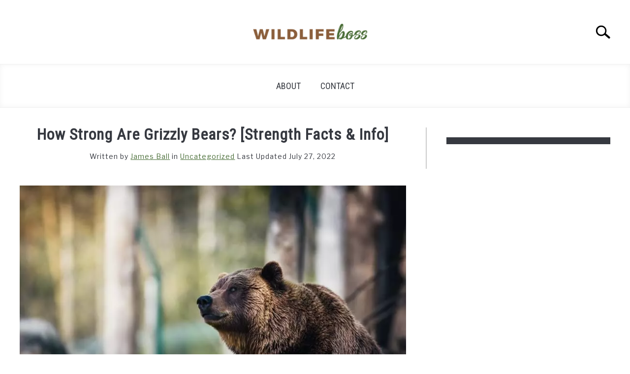

--- FILE ---
content_type: text/html; charset=UTF-8
request_url: https://wildlifeboss.com/how-strong-are-grizzly-bears/
body_size: 21388
content:
<!DOCTYPE html><html lang="en-US" prefix="og: https://ogp.me/ns#"><head><meta charset="UTF-8"/>
<script>var __ezHttpConsent={setByCat:function(src,tagType,attributes,category,force,customSetScriptFn=null){var setScript=function(){if(force||window.ezTcfConsent[category]){if(typeof customSetScriptFn==='function'){customSetScriptFn();}else{var scriptElement=document.createElement(tagType);scriptElement.src=src;attributes.forEach(function(attr){for(var key in attr){if(attr.hasOwnProperty(key)){scriptElement.setAttribute(key,attr[key]);}}});var firstScript=document.getElementsByTagName(tagType)[0];firstScript.parentNode.insertBefore(scriptElement,firstScript);}}};if(force||(window.ezTcfConsent&&window.ezTcfConsent.loaded)){setScript();}else if(typeof getEzConsentData==="function"){getEzConsentData().then(function(ezTcfConsent){if(ezTcfConsent&&ezTcfConsent.loaded){setScript();}else{console.error("cannot get ez consent data");force=true;setScript();}});}else{force=true;setScript();console.error("getEzConsentData is not a function");}},};</script>
<script>var ezTcfConsent=window.ezTcfConsent?window.ezTcfConsent:{loaded:false,store_info:false,develop_and_improve_services:false,measure_ad_performance:false,measure_content_performance:false,select_basic_ads:false,create_ad_profile:false,select_personalized_ads:false,create_content_profile:false,select_personalized_content:false,understand_audiences:false,use_limited_data_to_select_content:false,};function getEzConsentData(){return new Promise(function(resolve){document.addEventListener("ezConsentEvent",function(event){var ezTcfConsent=event.detail.ezTcfConsent;resolve(ezTcfConsent);});});}</script>
<script>if(typeof _setEzCookies!=='function'){function _setEzCookies(ezConsentData){var cookies=window.ezCookieQueue;for(var i=0;i<cookies.length;i++){var cookie=cookies[i];if(ezConsentData&&ezConsentData.loaded&&ezConsentData[cookie.tcfCategory]){document.cookie=cookie.name+"="+cookie.value;}}}}
window.ezCookieQueue=window.ezCookieQueue||[];if(typeof addEzCookies!=='function'){function addEzCookies(arr){window.ezCookieQueue=[...window.ezCookieQueue,...arr];}}
addEzCookies([]);if(window.ezTcfConsent&&window.ezTcfConsent.loaded){_setEzCookies(window.ezTcfConsent);}else if(typeof getEzConsentData==="function"){getEzConsentData().then(function(ezTcfConsent){if(ezTcfConsent&&ezTcfConsent.loaded){_setEzCookies(window.ezTcfConsent);}else{console.error("cannot get ez consent data");_setEzCookies(window.ezTcfConsent);}});}else{console.error("getEzConsentData is not a function");_setEzCookies(window.ezTcfConsent);}</script>
<script data-ezscrex='false' data-cfasync='false' data-pagespeed-no-defer>var __ez=__ez||{};__ez.stms=Date.now();__ez.evt={};__ez.script={};__ez.ck=__ez.ck||{};__ez.template={};__ez.template.isOrig=true;__ez.queue=__ez.queue||function(){var e=0,i=0,t=[],n=!1,o=[],r=[],s=!0,a=function(e,i,n,o,r,s,a){var l=arguments.length>7&&void 0!==arguments[7]?arguments[7]:window,d=this;this.name=e,this.funcName=i,this.parameters=null===n?null:w(n)?n:[n],this.isBlock=o,this.blockedBy=r,this.deleteWhenComplete=s,this.isError=!1,this.isComplete=!1,this.isInitialized=!1,this.proceedIfError=a,this.fWindow=l,this.isTimeDelay=!1,this.process=function(){f("... func = "+e),d.isInitialized=!0,d.isComplete=!0,f("... func.apply: "+e);var i=d.funcName.split("."),n=null,o=this.fWindow||window;i.length>3||(n=3===i.length?o[i[0]][i[1]][i[2]]:2===i.length?o[i[0]][i[1]]:o[d.funcName]),null!=n&&n.apply(null,this.parameters),!0===d.deleteWhenComplete&&delete t[e],!0===d.isBlock&&(f("----- F'D: "+d.name),m())}},l=function(e,i,t,n,o,r,s){var a=arguments.length>7&&void 0!==arguments[7]?arguments[7]:window,l=this;this.name=e,this.path=i,this.async=o,this.defer=r,this.isBlock=t,this.blockedBy=n,this.isInitialized=!1,this.isError=!1,this.isComplete=!1,this.proceedIfError=s,this.fWindow=a,this.isTimeDelay=!1,this.isPath=function(e){return"/"===e[0]&&"/"!==e[1]},this.getSrc=function(e){return void 0!==window.__ezScriptHost&&this.isPath(e)&&"banger.js"!==this.name?window.__ezScriptHost+e:e},this.process=function(){l.isInitialized=!0,f("... file = "+e);var i=this.fWindow?this.fWindow.document:document,t=i.createElement("script");t.src=this.getSrc(this.path),!0===o?t.async=!0:!0===r&&(t.defer=!0),t.onerror=function(){var e={url:window.location.href,name:l.name,path:l.path,user_agent:window.navigator.userAgent};"undefined"!=typeof _ezaq&&(e.pageview_id=_ezaq.page_view_id);var i=encodeURIComponent(JSON.stringify(e)),t=new XMLHttpRequest;t.open("GET","//g.ezoic.net/ezqlog?d="+i,!0),t.send(),f("----- ERR'D: "+l.name),l.isError=!0,!0===l.isBlock&&m()},t.onreadystatechange=t.onload=function(){var e=t.readyState;f("----- F'D: "+l.name),e&&!/loaded|complete/.test(e)||(l.isComplete=!0,!0===l.isBlock&&m())},i.getElementsByTagName("head")[0].appendChild(t)}},d=function(e,i){this.name=e,this.path="",this.async=!1,this.defer=!1,this.isBlock=!1,this.blockedBy=[],this.isInitialized=!0,this.isError=!1,this.isComplete=i,this.proceedIfError=!1,this.isTimeDelay=!1,this.process=function(){}};function c(e,i,n,s,a,d,c,u,f){var m=new l(e,i,n,s,a,d,c,f);!0===u?o[e]=m:r[e]=m,t[e]=m,h(m)}function h(e){!0!==u(e)&&0!=s&&e.process()}function u(e){if(!0===e.isTimeDelay&&!1===n)return f(e.name+" blocked = TIME DELAY!"),!0;if(w(e.blockedBy))for(var i=0;i<e.blockedBy.length;i++){var o=e.blockedBy[i];if(!1===t.hasOwnProperty(o))return f(e.name+" blocked = "+o),!0;if(!0===e.proceedIfError&&!0===t[o].isError)return!1;if(!1===t[o].isComplete)return f(e.name+" blocked = "+o),!0}return!1}function f(e){var i=window.location.href,t=new RegExp("[?&]ezq=([^&#]*)","i").exec(i);"1"===(t?t[1]:null)&&console.debug(e)}function m(){++e>200||(f("let's go"),p(o),p(r))}function p(e){for(var i in e)if(!1!==e.hasOwnProperty(i)){var t=e[i];!0===t.isComplete||u(t)||!0===t.isInitialized||!0===t.isError?!0===t.isError?f(t.name+": error"):!0===t.isComplete?f(t.name+": complete already"):!0===t.isInitialized&&f(t.name+": initialized already"):t.process()}}function w(e){return"[object Array]"==Object.prototype.toString.call(e)}return window.addEventListener("load",(function(){setTimeout((function(){n=!0,f("TDELAY -----"),m()}),5e3)}),!1),{addFile:c,addFileOnce:function(e,i,n,o,r,s,a,l,d){t[e]||c(e,i,n,o,r,s,a,l,d)},addDelayFile:function(e,i){var n=new l(e,i,!1,[],!1,!1,!0);n.isTimeDelay=!0,f(e+" ...  FILE! TDELAY"),r[e]=n,t[e]=n,h(n)},addFunc:function(e,n,s,l,d,c,u,f,m,p){!0===c&&(e=e+"_"+i++);var w=new a(e,n,s,l,d,u,f,p);!0===m?o[e]=w:r[e]=w,t[e]=w,h(w)},addDelayFunc:function(e,i,n){var o=new a(e,i,n,!1,[],!0,!0);o.isTimeDelay=!0,f(e+" ...  FUNCTION! TDELAY"),r[e]=o,t[e]=o,h(o)},items:t,processAll:m,setallowLoad:function(e){s=e},markLoaded:function(e){if(e&&0!==e.length){if(e in t){var i=t[e];!0===i.isComplete?f(i.name+" "+e+": error loaded duplicate"):(i.isComplete=!0,i.isInitialized=!0)}else t[e]=new d(e,!0);f("markLoaded dummyfile: "+t[e].name)}},logWhatsBlocked:function(){for(var e in t)!1!==t.hasOwnProperty(e)&&u(t[e])}}}();__ez.evt.add=function(e,t,n){e.addEventListener?e.addEventListener(t,n,!1):e.attachEvent?e.attachEvent("on"+t,n):e["on"+t]=n()},__ez.evt.remove=function(e,t,n){e.removeEventListener?e.removeEventListener(t,n,!1):e.detachEvent?e.detachEvent("on"+t,n):delete e["on"+t]};__ez.script.add=function(e){var t=document.createElement("script");t.src=e,t.async=!0,t.type="text/javascript",document.getElementsByTagName("head")[0].appendChild(t)};__ez.dot=__ez.dot||{};__ez.queue.addFileOnce('/detroitchicago/boise.js', '//go.ezodn.com/detroitchicago/boise.js?gcb=195-0&cb=5', true, [], true, false, true, false);__ez.queue.addFileOnce('/parsonsmaize/abilene.js', '//go.ezodn.com/parsonsmaize/abilene.js?gcb=195-0&cb=e80eca0cdb', true, [], true, false, true, false);__ez.queue.addFileOnce('/parsonsmaize/mulvane.js', '//go.ezodn.com/parsonsmaize/mulvane.js?gcb=195-0&cb=e75e48eec0', true, ['/parsonsmaize/abilene.js'], true, false, true, false);__ez.queue.addFileOnce('/detroitchicago/birmingham.js', '//go.ezodn.com/detroitchicago/birmingham.js?gcb=195-0&cb=539c47377c', true, ['/parsonsmaize/abilene.js'], true, false, true, false);</script>
<script data-ezscrex="false" type="text/javascript" data-cfasync="false">window._ezaq = Object.assign({"ad_cache_level":0,"adpicker_placement_cnt":0,"ai_placeholder_cache_level":0,"ai_placeholder_placement_cnt":-1,"article_category":"Uncategorized","author":"James Ball","domain":"wildlifeboss.com","domain_id":387665,"ezcache_level":0,"ezcache_skip_code":0,"has_bad_image":0,"has_bad_words":0,"is_sitespeed":0,"lt_cache_level":0,"publish_date":"2022-02-11","response_size":75878,"response_size_orig":70056,"response_time_orig":0,"template_id":120,"url":"https://wildlifeboss.com/how-strong-are-grizzly-bears/","word_count":0,"worst_bad_word_level":0}, typeof window._ezaq !== "undefined" ? window._ezaq : {});__ez.queue.markLoaded('ezaqBaseReady');</script>
<script type='text/javascript' data-ezscrex='false' data-cfasync='false'>
window.ezAnalyticsStatic = true;
window._ez_send_requests_through_ezoic = true;window.ezWp = true;
function analyticsAddScript(script) {
	var ezDynamic = document.createElement('script');
	ezDynamic.type = 'text/javascript';
	ezDynamic.innerHTML = script;
	document.head.appendChild(ezDynamic);
}
function getCookiesWithPrefix() {
    var allCookies = document.cookie.split(';');
    var cookiesWithPrefix = {};

    for (var i = 0; i < allCookies.length; i++) {
        var cookie = allCookies[i].trim();

        for (var j = 0; j < arguments.length; j++) {
            var prefix = arguments[j];
            if (cookie.indexOf(prefix) === 0) {
                var cookieParts = cookie.split('=');
                var cookieName = cookieParts[0];
                var cookieValue = cookieParts.slice(1).join('=');
                cookiesWithPrefix[cookieName] = decodeURIComponent(cookieValue);
                break; // Once matched, no need to check other prefixes
            }
        }
    }

    return cookiesWithPrefix;
}
function productAnalytics() {
	var d = {"dhh":"//go.ezodn.com","pr":[6],"omd5":"f49e4b00ccb0ed4159dd7c976f5900ae","nar":"risk score"};
	d.u = _ezaq.url;
	d.p = _ezaq.page_view_id;
	d.v = _ezaq.visit_uuid;
	d.ab = _ezaq.ab_test_id;
	d.e = JSON.stringify(_ezaq);
	d.ref = document.referrer;
	d.c = getCookiesWithPrefix('active_template', 'ez', 'lp_');
	if(typeof ez_utmParams !== 'undefined') {
		d.utm = ez_utmParams;
	}

	var dataText = JSON.stringify(d);
	var xhr = new XMLHttpRequest();
	xhr.open('POST','//g.ezoic.net/ezais/analytics?cb=1', true);
	xhr.onload = function () {
		if (xhr.status!=200) {
            return;
		}

        if(document.readyState !== 'loading') {
            analyticsAddScript(xhr.response);
            return;
        }

        var eventFunc = function() {
            if(document.readyState === 'loading') {
                return;
            }
            document.removeEventListener('readystatechange', eventFunc, false);
            analyticsAddScript(xhr.response);
        };

        document.addEventListener('readystatechange', eventFunc, false);
	};
	xhr.setRequestHeader('Content-Type','text/plain');
	xhr.send(dataText);
}
__ez.queue.addFunc("productAnalytics", "productAnalytics", null, true, ['ezaqBaseReady'], false, false, false, true);
</script><base href="https://wildlifeboss.com/how-strong-are-grizzly-bears/"/>
	
	
	<meta name="viewport" content="width=device-width, initial-scale=1"/>
		<link rel="shortcut icon" href="https://wildlifeboss.com/wp-content/uploads/cropped-pawprint-32x32-1.png"/>
		<link rel="profile" href="https://gmpg.org/xfn/11"/>

	
<!-- Search Engine Optimization by Rank Math - https://rankmath.com/ -->
<title>How Strong Are Grizzly Bears? [Strength Facts &amp; Info]</title>
<meta name="description" content="In the case of an encounter, though, what are your chances of survival? How strong are grizzly bears?"/>
<meta name="robots" content="follow, index, max-snippet:-1, max-video-preview:-1, max-image-preview:large"/>
<link rel="canonical" href="https://wildlifeboss.com/how-strong-are-grizzly-bears/"/>
<meta property="og:locale" content="en_US"/>
<meta property="og:type" content="article"/>
<meta property="og:title" content="How Strong Are Grizzly Bears? [Strength Facts &amp; Info]"/>
<meta property="og:description" content="In the case of an encounter, though, what are your chances of survival? How strong are grizzly bears?"/>
<meta property="og:url" content="https://wildlifeboss.com/how-strong-are-grizzly-bears/"/>
<meta property="og:site_name" content="WildlifeBoss.com"/>
<meta property="article:section" content="Uncategorized"/>
<meta property="og:updated_time" content="2022-07-27T13:43:19+00:00"/>
<meta property="og:image" content="https://wildlifeboss.com/wp-content/uploads/2022/03/grizzly-bear.webp"/>
<meta property="og:image:secure_url" content="https://wildlifeboss.com/wp-content/uploads/2022/03/grizzly-bear.webp"/>
<meta property="og:image:width" content="800"/>
<meta property="og:image:height" content="600"/>
<meta property="og:image:alt" content="Grizzly bear"/>
<meta property="og:image:type" content="image/webp"/>
<meta property="article:published_time" content="2022-02-11T10:45:30+00:00"/>
<meta property="article:modified_time" content="2022-07-27T13:43:19+00:00"/>
<meta name="twitter:card" content="summary_large_image"/>
<meta name="twitter:title" content="How Strong Are Grizzly Bears? [Strength Facts &amp; Info]"/>
<meta name="twitter:description" content="In the case of an encounter, though, what are your chances of survival? How strong are grizzly bears?"/>
<meta name="twitter:image" content="https://wildlifeboss.com/wp-content/uploads/2022/03/grizzly-bear.webp"/>
<meta name="twitter:label1" content="Written by"/>
<meta name="twitter:data1" content="James Ball"/>
<meta name="twitter:label2" content="Time to read"/>
<meta name="twitter:data2" content="5 minutes"/>
<script type="application/ld+json" class="rank-math-schema">{"@context":"https://schema.org","@graph":[{"@type":"Organization","@id":"https://wildlifeboss.com/#organization","name":"Wildlife Boss","url":"https://wildlifeboss.com"},{"@type":"WebSite","@id":"https://wildlifeboss.com/#website","url":"https://wildlifeboss.com","name":"WildlifeBoss.com","publisher":{"@id":"https://wildlifeboss.com/#organization"},"inLanguage":"en-US"},{"@type":"ImageObject","@id":"https://wildlifeboss.com/wp-content/uploads/2022/03/grizzly-bear.webp","url":"https://wildlifeboss.com/wp-content/uploads/2022/03/grizzly-bear.webp","width":"800","height":"600","caption":"Grizzly bear","inLanguage":"en-US"},{"@type":"BreadcrumbList","@id":"https://wildlifeboss.com/how-strong-are-grizzly-bears/#breadcrumb","itemListElement":[{"@type":"ListItem","position":"1","item":{"@id":"https://wildlifeboss.com","name":"Home"}},{"@type":"ListItem","position":"2","item":{"@id":"https://wildlifeboss.com/how-strong-are-grizzly-bears/","name":"How Strong Are Grizzly Bears? [Strength Facts &#038; Info]"}}]},{"@type":"WebPage","@id":"https://wildlifeboss.com/how-strong-are-grizzly-bears/#webpage","url":"https://wildlifeboss.com/how-strong-are-grizzly-bears/","name":"How Strong Are Grizzly Bears? [Strength Facts &amp; Info]","datePublished":"2022-02-11T10:45:30+00:00","dateModified":"2022-07-27T13:43:19+00:00","isPartOf":{"@id":"https://wildlifeboss.com/#website"},"primaryImageOfPage":{"@id":"https://wildlifeboss.com/wp-content/uploads/2022/03/grizzly-bear.webp"},"inLanguage":"en-US","breadcrumb":{"@id":"https://wildlifeboss.com/how-strong-are-grizzly-bears/#breadcrumb"}},{"@type":"Person","@id":"https://wildlifeboss.com/author/boss/","name":"James Ball","url":"https://wildlifeboss.com/author/boss/","image":{"@type":"ImageObject","@id":"https://secure.gravatar.com/avatar/d58f0f5dcf91f73e4d4946a9178c32b346b06ed5f4eb65b58721401ea4b1cf93?s=96&amp;d=mm&amp;r=g","url":"https://secure.gravatar.com/avatar/d58f0f5dcf91f73e4d4946a9178c32b346b06ed5f4eb65b58721401ea4b1cf93?s=96&amp;d=mm&amp;r=g","caption":"James Ball","inLanguage":"en-US"},"sameAs":["http://wildlifeboss.com"],"worksFor":{"@id":"https://wildlifeboss.com/#organization"}},{"@type":"Article","headline":"How Strong Are Grizzly Bears? [Strength Facts &amp; Info]","keywords":"how strong are grizzly bears","datePublished":"2022-02-11T10:45:30+00:00","dateModified":"2022-07-27T13:43:19+00:00","author":{"@id":"https://wildlifeboss.com/author/boss/","name":"James Ball"},"publisher":{"@id":"https://wildlifeboss.com/#organization"},"description":"In the case of an encounter, though, what are your chances of survival? How strong are grizzly bears?","name":"How Strong Are Grizzly Bears? [Strength Facts &amp; Info]","@id":"https://wildlifeboss.com/how-strong-are-grizzly-bears/#richSnippet","isPartOf":{"@id":"https://wildlifeboss.com/how-strong-are-grizzly-bears/#webpage"},"image":{"@id":"https://wildlifeboss.com/wp-content/uploads/2022/03/grizzly-bear.webp"},"inLanguage":"en-US","mainEntityOfPage":{"@id":"https://wildlifeboss.com/how-strong-are-grizzly-bears/#webpage"}}]}</script>
<!-- /Rank Math WordPress SEO plugin -->

<link rel="alternate" title="oEmbed (JSON)" type="application/json+oembed" href="https://wildlifeboss.com/wp-json/oembed/1.0/embed?url=https%3A%2F%2Fwildlifeboss.com%2Fhow-strong-are-grizzly-bears%2F"/>
<link rel="alternate" title="oEmbed (XML)" type="text/xml+oembed" href="https://wildlifeboss.com/wp-json/oembed/1.0/embed?url=https%3A%2F%2Fwildlifeboss.com%2Fhow-strong-are-grizzly-bears%2F&amp;format=xml"/>
<style id="wp-img-auto-sizes-contain-inline-css" type="text/css">
img:is([sizes=auto i],[sizes^="auto," i]){contain-intrinsic-size:3000px 1500px}
/*# sourceURL=wp-img-auto-sizes-contain-inline-css */
</style>
<style id="wp-emoji-styles-inline-css" type="text/css">

	img.wp-smiley, img.emoji {
		display: inline !important;
		border: none !important;
		box-shadow: none !important;
		height: 1em !important;
		width: 1em !important;
		margin: 0 0.07em !important;
		vertical-align: -0.1em !important;
		background: none !important;
		padding: 0 !important;
	}
/*# sourceURL=wp-emoji-styles-inline-css */
</style>
<style id="wp-block-library-inline-css" type="text/css">
:root{--wp-block-synced-color:#7a00df;--wp-block-synced-color--rgb:122,0,223;--wp-bound-block-color:var(--wp-block-synced-color);--wp-editor-canvas-background:#ddd;--wp-admin-theme-color:#007cba;--wp-admin-theme-color--rgb:0,124,186;--wp-admin-theme-color-darker-10:#006ba1;--wp-admin-theme-color-darker-10--rgb:0,107,160.5;--wp-admin-theme-color-darker-20:#005a87;--wp-admin-theme-color-darker-20--rgb:0,90,135;--wp-admin-border-width-focus:2px}@media (min-resolution:192dpi){:root{--wp-admin-border-width-focus:1.5px}}.wp-element-button{cursor:pointer}:root .has-very-light-gray-background-color{background-color:#eee}:root .has-very-dark-gray-background-color{background-color:#313131}:root .has-very-light-gray-color{color:#eee}:root .has-very-dark-gray-color{color:#313131}:root .has-vivid-green-cyan-to-vivid-cyan-blue-gradient-background{background:linear-gradient(135deg,#00d084,#0693e3)}:root .has-purple-crush-gradient-background{background:linear-gradient(135deg,#34e2e4,#4721fb 50%,#ab1dfe)}:root .has-hazy-dawn-gradient-background{background:linear-gradient(135deg,#faaca8,#dad0ec)}:root .has-subdued-olive-gradient-background{background:linear-gradient(135deg,#fafae1,#67a671)}:root .has-atomic-cream-gradient-background{background:linear-gradient(135deg,#fdd79a,#004a59)}:root .has-nightshade-gradient-background{background:linear-gradient(135deg,#330968,#31cdcf)}:root .has-midnight-gradient-background{background:linear-gradient(135deg,#020381,#2874fc)}:root{--wp--preset--font-size--normal:16px;--wp--preset--font-size--huge:42px}.has-regular-font-size{font-size:1em}.has-larger-font-size{font-size:2.625em}.has-normal-font-size{font-size:var(--wp--preset--font-size--normal)}.has-huge-font-size{font-size:var(--wp--preset--font-size--huge)}.has-text-align-center{text-align:center}.has-text-align-left{text-align:left}.has-text-align-right{text-align:right}.has-fit-text{white-space:nowrap!important}#end-resizable-editor-section{display:none}.aligncenter{clear:both}.items-justified-left{justify-content:flex-start}.items-justified-center{justify-content:center}.items-justified-right{justify-content:flex-end}.items-justified-space-between{justify-content:space-between}.screen-reader-text{border:0;clip-path:inset(50%);height:1px;margin:-1px;overflow:hidden;padding:0;position:absolute;width:1px;word-wrap:normal!important}.screen-reader-text:focus{background-color:#ddd;clip-path:none;color:#444;display:block;font-size:1em;height:auto;left:5px;line-height:normal;padding:15px 23px 14px;text-decoration:none;top:5px;width:auto;z-index:100000}html :where(.has-border-color){border-style:solid}html :where([style*=border-top-color]){border-top-style:solid}html :where([style*=border-right-color]){border-right-style:solid}html :where([style*=border-bottom-color]){border-bottom-style:solid}html :where([style*=border-left-color]){border-left-style:solid}html :where([style*=border-width]){border-style:solid}html :where([style*=border-top-width]){border-top-style:solid}html :where([style*=border-right-width]){border-right-style:solid}html :where([style*=border-bottom-width]){border-bottom-style:solid}html :where([style*=border-left-width]){border-left-style:solid}html :where(img[class*=wp-image-]){height:auto;max-width:100%}:where(figure){margin:0 0 1em}html :where(.is-position-sticky){--wp-admin--admin-bar--position-offset:var(--wp-admin--admin-bar--height,0px)}@media screen and (max-width:600px){html :where(.is-position-sticky){--wp-admin--admin-bar--position-offset:0px}}
/*wp_block_styles_on_demand_placeholder:696b83c997e0c*/
/*# sourceURL=wp-block-library-inline-css */
</style>
<style id="classic-theme-styles-inline-css" type="text/css">
/*! This file is auto-generated */
.wp-block-button__link{color:#fff;background-color:#32373c;border-radius:9999px;box-shadow:none;text-decoration:none;padding:calc(.667em + 2px) calc(1.333em + 2px);font-size:1.125em}.wp-block-file__button{background:#32373c;color:#fff;text-decoration:none}
/*# sourceURL=/wp-includes/css/classic-themes.min.css */
</style>
<link rel="stylesheet" id="contact-form-7-css" href="https://wildlifeboss.com/wp-content/plugins/contact-form-7/includes/css/styles.css?ver=6.1.4" type="text/css" media="all"/>
<link rel="stylesheet" id="ez-toc-css" href="https://wildlifeboss.com/wp-content/plugins/easy-table-of-contents/assets/css/screen.min.css?ver=2.0.80" type="text/css" media="all"/>
<style id="ez-toc-inline-css" type="text/css">
div#ez-toc-container .ez-toc-title {font-size: 120%;}div#ez-toc-container .ez-toc-title {font-weight: 500;}div#ez-toc-container ul li , div#ez-toc-container ul li a {font-size: 95%;}div#ez-toc-container ul li , div#ez-toc-container ul li a {font-weight: 500;}div#ez-toc-container nav ul ul li {font-size: 90%;}.ez-toc-box-title {font-weight: bold; margin-bottom: 10px; text-align: center; text-transform: uppercase; letter-spacing: 1px; color: #666; padding-bottom: 5px;position:absolute;top:-4%;left:5%;background-color: inherit;transition: top 0.3s ease;}.ez-toc-box-title.toc-closed {top:-25%;}
/*# sourceURL=ez-toc-inline-css */
</style>
<link rel="stylesheet" id="lazyload-video-css-css" href="https://wildlifeboss.com/wp-content/plugins/lazy-load-for-videos/public/css/lazyload-shared.css?ver=2.16.6" type="text/css" media="all"/>
<style id="lazyload-video-css-inline-css" type="text/css">
.entry-content a.lazy-load-youtube, a.lazy-load-youtube, .lazy-load-vimeo{ background-size: cover; }.titletext.youtube { display: none; }.lazy-load-div:before { content: "\25B6"; text-shadow: 0px 0px 60px rgba(0,0,0,0.8); }
/*# sourceURL=lazyload-video-css-inline-css */
</style>
<link rel="stylesheet" id="income-school-style-css" href="https://wildlifeboss.com/wp-content/themes/acabado/style.css?ver=6.9" type="text/css" media="all"/>
<link rel="stylesheet" id="tablepress-default-css" href="https://wildlifeboss.com/wp-content/plugins/tablepress/css/build/default.css?ver=3.2.6" type="text/css" media="all"/>
<link rel="stylesheet" id="tablepress-responsive-tables-css" href="https://wildlifeboss.com/wp-content/plugins/tablepress-responsive-tables/css/tablepress-responsive.min.css?ver=1.8" type="text/css" media="all"/>
<style id="custom-style-inline-css" type="text/css">
.search-wrapper #search-icon{background:url("https://wildlifeboss.com/wp-content/themes/acabado/img/search-icon.png") center/cover no-repeat #fff;}.share-container .email-btn:before{background:url("https://wildlifeboss.com/wp-content/themes/acabado/img/envelope.svg") center/cover no-repeat;}.share-container .print-btn:before{background:url("https://wildlifeboss.com/wp-content/themes/acabado/img/print-icon.svg") center/cover no-repeat;}.externallinkimage{background-image:url("https://wildlifeboss.com/wp-content/themes/acabado/img/extlink.png")}body, body ul, body li, body td, body th, body p, body p.legal-disclaimer, body  input, body select, body optgroup, body textarea, body .entry-meta span, body.single .entry-meta .byline, .entry-content .woocommerce div.product .woocommerce-tabs ul.tabs li a{ color: #363940; }body.home #page .hero-text-wrapper h2.hero-text{ color:#efefef; }#content h1, #content h2:not(.widget-title, .hero-text, .section-header-text, .card-title), #content h3, #content .author-card .author-info a, #content h4, #content h5, #content h6, #content .header { color: #000000; }body .article-card header p a{color:#000000;}body.home #page h2.section-header-text,#page .featured-categories-wrapper .category-card h2:before{ background-color:#363940;}#page .featured-categories-wrapper .category-card:hover h2:before{ opacity:0.5; transition:opacity 500ms;}body.home #page h2.section-header-text, body.home #page h2.card-title{ color:#ffffff;}body a, body a:visited, body a:focus, body a:active{ color: #486d36; }body a:hover, body a:visited:hover, body a:focus, body a:active { color: #81d742 }.woocommerce #respond input#submit, #content .wp-block-button__link:not(.has-background), #content button:not(.hamburger, .toggle-submenu, .search-submit), #content a.button:not(.hamburger, .toggle-submenu, .search-submit), #content a.button:visited:not(.hamburger, .toggle-submenu, .search-submit), #content button:not(.hamburger, .toggle-submenu, .search-submit), #content input[type='button']:not(.hamburger, .toggle-submenu, .search-submit), #content input[type='reset'], #content input[type='submit'], #content .button:not(.hamburger, .toggle-submenu, .search-submit) { background: #486d36; }.woocommerce #respond input#submit, .wp-block-button__link:not(.has-text-color), #page button:not(.hamburger, .toggle-submenu, .search-submit), #page a.button:not(.hamburger, .toggle-submenu, .search-submit), #page a.button:visited:not(.hamburger, .toggle-submenu, .search-submit), input[type='button']:not(.hamburger, .toggle-submenu, .search-submit), input[type='reset'], input[type='submit'], .button:not(.hamburger, .toggle-submenu, .search-submit) { color: #ffffff; }.woocommerce div.product .woocommerce-tabs ul.tabs::before, .woocommerce div.product .woocommerce-tabs ul.tabs li{border-color:#CCCCCC;}#content hr, body .wp-block-separator{ background-color: #CCCCCC; } #page aside#secondary .legal-info-container, #page aside#secondary .sidebar-ad{ border-top-color: #CCCCCC;} #page .author-card{border-top-color: #CCCCCC;border-bottom-color: #CCCCCC;}#page .site-footer{border-top-color: #CCCCCC;}@media (min-width: 960px){#page .site-content .widget-area{border-left-color:#CCCCCC;}}#page .main-navigation .nav-menu > li a{ color:#363940;} #page .main-navigation .nav-menu > li.menu-item-has-children > a:after{border-top-color:#363940;}#page .main-navigation ul ul.submenu{background:#fff;}#page .main-navigation ul ul.submenu a {color:#363940;} #page .main-navigation ul ul.submenu a:after{border-top-color:#363940;}#page .main-navigation ul ul.submenu li:hover{background:#818592;}#page .main-navigation ul ul.submenu li:hover>a {color:#fff;} #page .main-navigation ul ul.submenu li:hover > a:after{border-top-color:#fff;}#content #antibounce { background: #f0f0f0; }body #content #antibounce .antibounce-card .copy-wrapper p{ color: #363940; }body #content #antibounce .antibounce-card button{ background-color: #363940; }body #content #antibounce .antibounce-card button { color: #ffffff }
/*# sourceURL=custom-style-inline-css */
</style>
<link rel="https://api.w.org/" href="https://wildlifeboss.com/wp-json/"/><link rel="alternate" title="JSON" type="application/json" href="https://wildlifeboss.com/wp-json/wp/v2/posts/233"/><script async="" src="https://www.googletagmanager.com/gtag/js?id=UA-217940483-1"></script>
<script>
  window.dataLayer = window.dataLayer || [];
  function gtag(){dataLayer.push(arguments);}
  gtag('js', new Date());

  gtag('config', 'UA-217940483-1');
</script><link rel="pingback" href="https://wildlifeboss.com/xmlrpc.php"/><meta property="og:locale" content="en_US"/><meta property="og:type" content="article"/><meta property="og:title" content="How Strong Are Grizzly Bears? [Strength Facts &amp; Info] | WildlifeBoss.com"/><meta property="og:description" content="[caption id=&#34;attachment_816&#34; align=&#34;aligncenter&#34; width=&#34;800&#34;] Janko Ferlic / Pexels[/caption] Large and intimidating, grizzly bears are a subspecies of brown bears. They inhabit the Pacific Northwest region…"/><meta property="og:url" content="https://wildlifeboss.com/how-strong-are-grizzly-bears/"/><meta property="og:site_name" content="WildlifeBoss.com"/><meta property="og:image" content="https://wildlifeboss.com/wp-content/uploads/2022/03/grizzly-bear.webp"/><meta name="twitter:card" content="summary_large_image"/><meta name="description" content="[caption id=&#34;attachment_816&#34; align=&#34;aligncenter&#34; width=&#34;800&#34;] Janko Ferlic / Pexels[/caption] Large and intimidating, grizzly bears are a subspecies of brown bears. They inhabit the Pacific Northwest region…"/><meta name="msvalidate.01" content="FE08D2529EC4DAECC13A12A45C3302B0"/>					<link rel="preconnect" href="https://fonts.gstatic.com"/>
					<link href="https://fonts.googleapis.com/css2?family=Libre+Franklin:wght@400;800&amp;family=Roboto+Condensed&amp;display=swap" rel="stylesheet"/>
				<link rel="icon" href="https://wildlifeboss.com/wp-content/uploads/2022/02/cropped-pawprint-32x32.png" sizes="32x32"/>
<link rel="icon" href="https://wildlifeboss.com/wp-content/uploads/2022/02/cropped-pawprint-192x192.png" sizes="192x192"/>
<link rel="apple-touch-icon" href="https://wildlifeboss.com/wp-content/uploads/2022/02/cropped-pawprint-180x180.png"/>
<meta name="msapplication-TileImage" content="https://wildlifeboss.com/wp-content/uploads/2022/02/cropped-pawprint-270x270.png"/>
	<!-- Fonts Plugin CSS - https://fontsplugin.com/ -->
	<style>
			</style>
	<!-- Fonts Plugin CSS -->
	
<script type='text/javascript'>
var ezoTemplate = 'old_site_noads';
var ezouid = '1';
var ezoFormfactor = '1';
</script><script data-ezscrex="false" type='text/javascript'>
var soc_app_id = '0';
var did = 387665;
var ezdomain = 'wildlifeboss.com';
var ezoicSearchable = 1;
</script></head>


<body class="wp-singular post-template-default single single-post postid-233 single-format-standard wp-theme-acabado no-sidebar">
<div id="page" class="site">
	<a class="skip-link screen-reader-text" href="#content">Skip to content</a>

	
	<header id="masthead" class="site-header desktop-toggle">
		<div class="inner-wrap">
			<div class="hamburger-wrapper desktop">
				<button class="hamburger hamburger--squeeze menu-toggle" type="button" aria-label="Menu" aria-controls="primary-menu" aria-expanded="false">
					<span class="hamburger-box">
						<span class="hamburger-inner"></span>
					</span>
					<span class="label">MENU</span>
				</button>
			</div>
			<div class="site-branding">
								<a href="https://wildlifeboss.com/" class="custom-logo-link" rel="home" itemprop="url"><img width="300" height="75" src="https://wildlifeboss.com/wp-content/uploads/wb-logo-new-300x75.png" class="attachment-medium size-medium" alt="" decoding="async" srcset="https://wildlifeboss.com/wp-content/uploads/wb-logo-new-300x75.png 300w, https://wildlifeboss.com/wp-content/uploads/wb-logo-new.png 480w" sizes="(max-width: 300px) 100vw, 300px"/></a>
									<!-- <h1 class="site-title"><a tabindex="-1" href="" rel="home"></a></h1> -->
										<!-- <p class="site-title"><a tabindex="-1" href="" rel="home"></a></p> -->
								</div><!-- .site-branding -->
			<div class="search-wrapper">
				<a href="#open" id="search-icon" style="background: url(https://wildlifeboss.com/wp-content/themes/acabado/img/search-icon.png) center/cover no-repeat #fff;"><span class="sr-only">Search</span></a>
				<div class="search-form-wrapper">
	<form role="search" method="get" class="search-form" action="https://wildlifeboss.com/">
		<style>
		.search-wrapper.search-active .search-field {
			width: 200px;
			display: inline-block;
			vertical-align: top;
		}
		.search-wrapper button[type="submit"] {
			display: inline-block;
			vertical-align: top;
			top: -35px;
			position: relative;
			background-color: transparent;
			height: 30px;
			width: 30px;
			padding: 0;
			margin: 0;
			background-image: url("https://wildlifeboss.com/wp-content/themes/acabado/img/search-icon.png");
			background-position: center;
			background-repeat: no-repeat;
			background-size: contain;
		}
		.search-wrapper.search-active button[type="submit"] {
			display: inline-block !important;
		}
		</style>
		<label for="s">
			<span class="screen-reader-text">Search for:</span>
		</label>
		<input type="search" id="search-field" class="search-field" placeholder="Search …" value="" name="s"/>
		<button type="submit" class="search-submit" style="display:none;"><span class="screen-reader-text"></span></button>
	</form>
</div>			</div>
		</div>

		<nav id="site-navigation" class="main-navigation">
			<!-- <button class="menu-toggle" aria-controls="primary-menu" aria-expanded="false"></button> -->
			<div class="menu-main-container"><ul id="primary-menu" class="inner-wrap"><li id="menu-item-2616" class="menu-item menu-item-type-post_type menu-item-object-page menu-item-2616"><a href="https://wildlifeboss.com/about/">About</a></li>
<li id="menu-item-2617" class="menu-item menu-item-type-post_type menu-item-object-page menu-item-2617"><a href="https://wildlifeboss.com/contact/">Contact</a></li>
</ul></div>		</nav><!-- #site-navigation -->
	</header><!-- #masthead -->

	<div id="content" class="site-content">
		
	<div id="primary" class="content-area ">
		<main id="main" class="site-main">

		
<article id="post-233" class="post-233 post type-post status-publish format-standard has-post-thumbnail hentry category-uncategorized">
	<header class="entry-header">
		<h1 class="entry-title">How Strong Are Grizzly Bears? [Strength Facts &amp; Info]</h1>
			<div class="entry-meta">
				<meta itemprop="datePublished" content="2022-02-11"/><span class="byline"> Written by <span class="author vcard"><a class="url fn n" href="https://wildlifeboss.com/author/boss/">James Ball</a></span> </span><meta itemprop="author" content="James Ball"/><link id="page-url" itemprop="mainEntityOfPage" href="https://wildlifeboss.com/how-strong-are-grizzly-bears/"/><span class="term-list"> in <a href="https://wildlifeboss.com/category/uncategorized/" rel="category tag">Uncategorized</a></span><span class="byline"> </span><span class="posted-on">Last Updated July 27, 2022</span><meta itemprop="dateModified" content="July 27, 2022"/>			</div><!-- .entry-meta -->
      
      
	  	</header><!-- .entry-header -->

	
	<div class="entry-content" itemprop="articleBody">
		<figure id="attachment_816" aria-describedby="caption-attachment-816" style="width: 800px" class="wp-caption aligncenter"><img fetchpriority="high" decoding="async" class="size-full wp-image-816" src="https://wildlifeboss.com/wp-content/uploads/2022/03/grizzly-bear.webp" alt="Grizzly bear" width="800" height="600" srcset="https://wildlifeboss.com/wp-content/uploads/2022/03/grizzly-bear.webp 800w, https://wildlifeboss.com/wp-content/uploads/2022/03/grizzly-bear-300x225.webp 300w, https://wildlifeboss.com/wp-content/uploads/2022/03/grizzly-bear-768x576.webp 768w" sizes="(max-width: 800px) 100vw, 800px"/><figcaption id="caption-attachment-816" class="wp-caption-text"><em><a href="https://www.pexels.com/@thepoorphotographer" target="_blank" rel="noopener"><i><span style="font-weight: 400;">Janko Ferlic</span></i></a><i><span style="font-weight: 400;"> / </span></i><a href="https://www.pexels.com/photo/close-up-photography-of-grizzly-bear-1068554/" target="_blank" rel="noopener"><i><span style="font-weight: 400;">Pexels</span></i></a></em></figcaption></figure>
<p><span style="font-weight: 400;">Large and intimidating, grizzly bears are a subspecies of brown bears. </span></p><!-- Ezoic - wp_under_page_title - under_page_title --><div id="ezoic-pub-ad-placeholder-701" data-inserter-version="2"></div><!-- End Ezoic - wp_under_page_title - under_page_title -->
<p><span style="font-weight: 400;">They inhabit the Pacific Northwest region of North America and are often pictured as aggressive animals. As an omnivorous species, they don’t generally attack humans unless they are starved, provoked, or see them as a threat. </span></p>
<p><span style="font-weight: 400;">In the case of an encounter, though, what are your chances of survival? </span><span style="font-weight: 400;">How strong are grizzly bears</span><span style="font-weight: 400;">?</span></p><!-- Ezoic - wp_under_first_paragraph - under_first_paragraph --><div id="ezoic-pub-ad-placeholder-709" data-inserter-version="2"></div><!-- End Ezoic - wp_under_first_paragraph - under_first_paragraph -->
<p><b>Depending on the actual size, grizzly bears are two to five times stronger than humans. Grizzly bears have a bite force of 975 PSI, stronger than a lion and only slightly weaker than a tiger. They also have a powerful swipe force and can lift up to 700 pounds effortlessly. </b></p>
<p><img decoding="async" class="aligncenter wp-image-1687" src="https://wildlifeboss.com/wp-content/uploads/2022/07/How-Strong-Are-Grizzly-Bears-Strength-Facts-_-Info_.webp" alt="" width="338" height="600" srcset="https://wildlifeboss.com/wp-content/uploads/2022/07/How-Strong-Are-Grizzly-Bears-Strength-Facts-_-Info_.webp 1080w, https://wildlifeboss.com/wp-content/uploads/2022/07/How-Strong-Are-Grizzly-Bears-Strength-Facts-_-Info_-169x300.webp 169w, https://wildlifeboss.com/wp-content/uploads/2022/07/How-Strong-Are-Grizzly-Bears-Strength-Facts-_-Info_-576x1024.webp 576w, https://wildlifeboss.com/wp-content/uploads/2022/07/How-Strong-Are-Grizzly-Bears-Strength-Facts-_-Info_-768x1365.webp 768w, https://wildlifeboss.com/wp-content/uploads/2022/07/How-Strong-Are-Grizzly-Bears-Strength-Facts-_-Info_-864x1536.webp 864w" sizes="(max-width: 338px) 100vw, 338px"/></p>
<p><span style="font-weight: 400;">Here are some quick grizzly bear strength facts</span><span style="font-weight: 400;">:</span></p>
<ul>
<li style="font-weight: 400;" aria-level="1"><b>Grizzly bear bite force</b><span style="font-weight: 400;">: 975 PSI </span></li>
<li style="font-weight: 400;" aria-level="1"><b>Adult grizzly bear teeth size</b><span style="font-weight: 400;">: 3 inches </span></li>
<li style="font-weight: 400;" aria-level="1"><b>Grizzly bear paw swipe force</b><span style="font-weight: 400;">: 7,000 to 25,200 lb.-ft./s</span></li>
<li style="font-weight: 400;" aria-level="1"><b>Adult grizzly bear paw size</b><span style="font-weight: 400;">: approximately 5 x 7 inches</span><b> </b></li><!-- Ezoic - wp_under_second_paragraph - under_second_paragraph --><div id="ezoic-pub-ad-placeholder-710" data-inserter-version="2"></div><!-- End Ezoic - wp_under_second_paragraph - under_second_paragraph -->
<li style="font-weight: 400;" aria-level="1"><b>Adult grizzly bear weight</b><span style="font-weight: 400;">: 200 to 720 pounds</span></li>
</ul>
<div id="ez-toc-container" class="ez-toc-v2_0_80 counter-hierarchy ez-toc-counter ez-toc-grey ez-toc-container-direction">
<p class="ez-toc-title" style="cursor:inherit">Topics</p>
<label for="ez-toc-cssicon-toggle-item-696b83c9cb266" class="ez-toc-cssicon-toggle-label"><span class=""><span class="eztoc-hide" style="display:none;">Toggle</span><span class="ez-toc-icon-toggle-span"><svg style="fill: #999;color:#999" xmlns="http://www.w3.org/2000/svg" class="list-377408" width="20px" height="20px" viewBox="0 0 24 24" fill="none"><path d="M6 6H4v2h2V6zm14 0H8v2h12V6zM4 11h2v2H4v-2zm16 0H8v2h12v-2zM4 16h2v2H4v-2zm16 0H8v2h12v-2z" fill="currentColor"></path></svg><svg style="fill: #999;color:#999" class="arrow-unsorted-368013" xmlns="http://www.w3.org/2000/svg" width="10px" height="10px" viewBox="0 0 24 24" version="1.2" baseProfile="tiny"><path d="M18.2 9.3l-6.2-6.3-6.2 6.3c-.2.2-.3.4-.3.7s.1.5.3.7c.2.2.4.3.7.3h11c.3 0 .5-.1.7-.3.2-.2.3-.5.3-.7s-.1-.5-.3-.7zM5.8 14.7l6.2 6.3 6.2-6.3c.2-.2.3-.5.3-.7s-.1-.5-.3-.7c-.2-.2-.4-.3-.7-.3h-11c-.3 0-.5.1-.7.3-.2.2-.3.5-.3.7s.1.5.3.7z"></path></svg></span></span></label><input type="checkbox" id="ez-toc-cssicon-toggle-item-696b83c9cb266" checked="" aria-label="Toggle"/><nav><ul class="ez-toc-list ez-toc-list-level-1 "><li class="ez-toc-page-1 ez-toc-heading-level-2"><a class="ez-toc-link ez-toc-heading-1" href="#How_Strong_Are_Grizzly_Bears">How Strong Are Grizzly Bears?</a><ul class="ez-toc-list-level-3"><li class="ez-toc-heading-level-3"><a class="ez-toc-link ez-toc-heading-2" href="#How_Hard_Can_A_Grizzly_Bear_Hit">How Hard Can A Grizzly Bear Hit?</a></li><li class="ez-toc-page-1 ez-toc-heading-level-3"><a class="ez-toc-link ez-toc-heading-3" href="#How_Strong_Is_A_Grizzly_Bears_Bite">How Strong Is A Grizzly Bear’s Bite?</a></li></ul></li><li class="ez-toc-page-1 ez-toc-heading-level-2"><a class="ez-toc-link ez-toc-heading-4" href="#Why_Are_Grizzly_Bears_So_Strong">Why Are Grizzly Bears So Strong?</a></li><li class="ez-toc-page-1 ez-toc-heading-level-2"><a class="ez-toc-link ez-toc-heading-5" href="#What_Animal_Is_Stronger_Than_A_Grizzly_Bear">What Animal Is Stronger Than A Grizzly Bear?</a></li></ul></nav></div>
<h2><span class="ez-toc-section" id="How_Strong_Are_Grizzly_Bears"></span><strong>How Strong Are Grizzly Bears?</strong><span class="ez-toc-section-end"></span></h2>
<p><span style="font-weight: 400;">Grizzly bears are small compared to other bears, including polar bears and other brown bear subspecies. Yet, they are much larger and stronger than humans. </span></p>
<p><span style="font-weight: 400;">In terms of size, </span><b>grizzly bears grow up to 5.5 feet in length and have a 3-foot shoulder height</b><span style="font-weight: 400;">, on average. Their average standing height, measured from hind paws to the top of the head when standing in a bipedal position, is 6 feet and 8 inches. That’s about one foot taller than the average man but almost four feet shorter than a polar bear standing on its hind paws.</span></p>
<p><span style="font-weight: 400;">Like all bears, grizzly bears are not only large; they are also heavy. </span><b>Male grizzly bears weigh between 265 and 720 pounds </b><span style="font-weight: 400;">and are larger and heavier than females.</span><b> Adult females generally weigh between 200 and 440 pounds</b><span style="font-weight: 400;">. However, some grizzly bears are more massive, weighing up to 1,700 pounds – about the average weight of a polar bear. </span></p><!-- Ezoic - wp_mid_content - mid_content --><div id="ezoic-pub-ad-placeholder-711" data-inserter-version="2"></div><!-- End Ezoic - wp_mid_content - mid_content -->
<div style="clear:both; margin-top:0em; margin-bottom:1em;"><a href="https://wildlifeboss.com/types-of-cows/" target="_self" rel="dofollow" class="u11709a1bd43e0ac31a8e2bfd68fb6624"><!-- INLINE RELATED POSTS 1/3 //--><style> .u11709a1bd43e0ac31a8e2bfd68fb6624 { padding:0px; margin: 0; padding-top:1em!important; padding-bottom:1em!important; width:100%; display: block; font-weight:bold; background-color:#eaeaea; border:0!important; border-left:4px solid #16A085!important; text-decoration:none; } .u11709a1bd43e0ac31a8e2bfd68fb6624:active, .u11709a1bd43e0ac31a8e2bfd68fb6624:hover { opacity: 1; transition: opacity 250ms; webkit-transition: opacity 250ms; text-decoration:none; } .u11709a1bd43e0ac31a8e2bfd68fb6624 { transition: background-color 250ms; webkit-transition: background-color 250ms; opacity: 1; transition: opacity 250ms; webkit-transition: opacity 250ms; } .u11709a1bd43e0ac31a8e2bfd68fb6624 .ctaText { font-weight:bold; color:#16A085; text-decoration:none; font-size: 16px; } .u11709a1bd43e0ac31a8e2bfd68fb6624 .postTitle { color:#464646; text-decoration: underline!important; font-size: 16px; } .u11709a1bd43e0ac31a8e2bfd68fb6624:hover .postTitle { text-decoration: underline!important; } </style><div style="padding-left:1em; padding-right:1em;"><span class="ctaText">See also</span>  <span class="postTitle">16 Types of Cows</span></div></a></div><p><span style="font-weight: 400;">Despite their size, grizzly bears are incredibly agile. They run at speeds up to 28 miles per hour, about three times faster than the average human, but can reach higher speeds – up to </span><a href="https://www.nps.gov/yell/learn/nature/upload/Yellowstone_Grizzlies_Web.pdf" target="_blank" rel="noopener"><span style="font-weight: 400;">35-40 miles per hour</span></a><span style="font-weight: 400;"> – for short distances.</span></p>
<h3><span class="ez-toc-section" id="How_Hard_Can_A_Grizzly_Bear_Hit"></span><strong>How Hard Can A Grizzly Bear Hit?</strong><span class="ez-toc-section-end"></span></h3>
<p><b>The hitting force of a grizzly bear is closely linked to the animal’s size and speed at the moment of the impact. Grizzly bears can have a paw swipe force up to 25,200 lb.-ft./s (about 783 pounds of force), which is between </b><a href="https://www.montana.edu/news/3827/msu-researcher-tests-grizzly-bear-strength-for-national-geographic-documentary" target="_blank" rel="noopener"><b>two to five times stronger</b></a><b> than the punch force of the average, untrained human. </b></p>
<p><span style="font-weight: 400;">Polar bears are generally considered stronger than grizzly bears – they are larger and usually run faster. However, some of the largest grizzly bears sprinting at top speed can hit harder than the average polar bear male: 2,113 pound-force grizzly vs. 1,849 pound-force polar bear. </span></p><!-- Ezoic - wp_long_content - long_content --><div id="ezoic-pub-ad-placeholder-712" data-inserter-version="2"></div><!-- End Ezoic - wp_long_content - long_content -->
<p><span style="font-weight: 400;">While this is a rare occurrence, we can safely say that grizzly bears are some of the strongest bears in the world.</span></p>
<p><span style="font-weight: 400;">The table below compares the average hitting force of a grizzly bear male vs. female: </span></p>
<div id="tablepress-17-scroll-wrapper" class="tablepress-scroll-wrapper">

<table id="tablepress-17" class="tablepress tablepress-id-17 tablepress-responsive">
<thead>
<tr class="row-1">
	<th class="column-1"><strong>Characteristic</strong></th><th class="column-2"><strong>Male</strong></th><th class="column-3"><strong>Female</strong></th>
</tr>
</thead>
<tbody class="row-striping row-hover">
<tr class="row-2">
	<td class="column-1">Weight</td><td class="column-2">265 – 720 lbs.</td><td class="column-3">200 – 440 lbs.</td>
</tr>
<tr class="row-3">
	<td class="column-1">Paw swipe force (lb.-ft./s)</td><td class="column-2">19,700 </td><td class="column-3">12,800</td>
</tr>
<tr class="row-4">
	<td class="column-1">Paw force (pound-force)</td><td class="column-2">612</td><td class="column-3">398</td>
</tr>
</tbody>
</table>

</div><!-- #tablepress-17 from cache -->
<p><b><i>Note</i></b><i><span style="font-weight: 400;">: The hitting forces above are calculated based on the average weight of a grizzly bear and considering the top speed of 40 miles per hour. Comparatively, the average polar bear is about two times stronger than the average grizzly bear.</span></i></p><!-- Ezoic - wp_longer_content - longer_content --><div id="ezoic-pub-ad-placeholder-713" data-inserter-version="2"></div><!-- End Ezoic - wp_longer_content - longer_content -->
<p><span style="font-weight: 400;">Alongside a powerful hitting force, grizzly bears also have strong claws that can reach four inches in length. They usually use the claws to dig for roots and ground squirrels or to excavate dens. However, the claws are also important weapons when fighting against other bears or attacking potential predators. </span></p>
<div style="clear:both; margin-top:0em; margin-bottom:1em;"><a href="https://wildlifeboss.com/are-lions-friendly/" target="_self" rel="dofollow" class="uadb1b71519e1e1b240266c6e861573e8"><!-- INLINE RELATED POSTS 2/3 //--><style> .uadb1b71519e1e1b240266c6e861573e8 { padding:0px; margin: 0; padding-top:1em!important; padding-bottom:1em!important; width:100%; display: block; font-weight:bold; background-color:#eaeaea; border:0!important; border-left:4px solid #16A085!important; text-decoration:none; } .uadb1b71519e1e1b240266c6e861573e8:active, .uadb1b71519e1e1b240266c6e861573e8:hover { opacity: 1; transition: opacity 250ms; webkit-transition: opacity 250ms; text-decoration:none; } .uadb1b71519e1e1b240266c6e861573e8 { transition: background-color 250ms; webkit-transition: background-color 250ms; opacity: 1; transition: opacity 250ms; webkit-transition: opacity 250ms; } .uadb1b71519e1e1b240266c6e861573e8 .ctaText { font-weight:bold; color:#16A085; text-decoration:none; font-size: 16px; } .uadb1b71519e1e1b240266c6e861573e8 .postTitle { color:#464646; text-decoration: underline!important; font-size: 16px; } .uadb1b71519e1e1b240266c6e861573e8:hover .postTitle { text-decoration: underline!important; } </style><div style="padding-left:1em; padding-right:1em;"><span class="ctaText">See also</span>  <span class="postTitle">Are Lions Friendly? [Answer Explained]</span></div></a></div><p><span style="font-weight: 400;">With their long claws and powerful paws, grizzly bears could crush your bones and end your life in a single swipe. </span></p>
<h3><strong>How Strong Is A Grizzly Bear’s Bite?</strong></h3>
<p><span style="font-weight: 400;">In addition to massive bodies and claws, grizzly bears also have sharp teeth and powerful jaws.</span><b> Grizzly bears have a </b><a href="https://www.ncbi.nlm.nih.gov/pmc/articles/PMC1564077/" target="_blank" rel="noopener"><b>bite force</b></a><b> of about 975 PSI, which is only slightly weaker than a tiger’s bite force and about six times stronger than the bite force of a human.</b></p><!-- Ezoic - wp_longest_content - longest_content --><div id="ezoic-pub-ad-placeholder-714" data-inserter-version="2"></div><!-- End Ezoic - wp_longest_content - longest_content -->
<p><span style="font-weight: 400;">Polar bears have more powerful jaws, but their skull morphology makes it hard to bite at full force. Thus, grizzly bears often bite harder than polar bears. </span></p>
<p><span style="font-weight: 400;">While technically weaker than polar bears, grizzly bears’ jaws are stronger than those of American and Asiatic black bears. Other brown bear subspecies have a bite force similar to grizzly bears. </span></p>
<p><span style="font-weight: 400;">Alongside strong jaws, grizzly bears also have strong teeth with </span><b>canines that can reach three inches in length</b><span style="font-weight: 400;">. They can easily kill smaller prey and tear the flesh off bones without effort. </span></p><!-- Ezoic - wp_incontent_5 - incontent_5 --><div id="ezoic-pub-ad-placeholder-715" data-inserter-version="2"></div><!-- End Ezoic - wp_incontent_5 - incontent_5 -->
<hr/>
<h2><span class="ez-toc-section" id="Why_Are_Grizzly_Bears_So_Strong"></span><strong>Why Are Grizzly Bears So Strong?</strong><span class="ez-toc-section-end"></span></h2>
<p><b>Their large size is the main reason why grizzly bears are so strong</b><span style="font-weight: 400;">. Grizzly bears have massive frames that require powerful musculature to move them. Not only do they have denser muscles, but the muscle morphology – with long, fast-twitch fibers – gives them both endurance and enough power for explosive movements. </span></p>
<p><span style="font-weight: 400;">Environment adaptation and behavior are other reasons for the grizzly bear’s evolution into such a strong creature. </span></p>
<p><span style="font-weight: 400;">Grizzly bears are solitary yet territorial animals. They don’t live in groups, except for mothers and their cubs, so </span><b>they need enough strength to hunt, move larger prey, and defend themselves</b><span style="font-weight: 400;">.</span></p><!-- Ezoic - wp_incontent_6 - incontent_6 --><div id="ezoic-pub-ad-placeholder-716" data-inserter-version="2"></div><!-- End Ezoic - wp_incontent_6 - incontent_6 -->
<p><span style="font-weight: 400;">While grizzly bears are </span><a href="https://www.discoverwildlife.com/animal-facts/mammals/grizzly-bear-guide-where-they-live-how-they-hunt-and-conservation/" target="_blank" rel="noopener"><span style="font-weight: 400;">apex predators</span></a><span style="font-weight: 400;">, other brown bears and wolves represent potential threats. Mountain lions may also attack grizzly bear cubs, so grizzly bear mothers have to be strong enough to defend their young. </span></p>
<div style="clear:both; margin-top:0em; margin-bottom:1em;"><a href="https://wildlifeboss.com/how-strong-are-horses/" target="_self" rel="dofollow" class="u85f539fde6fe642f8cad205164ef5a3c"><!-- INLINE RELATED POSTS 3/3 //--><style> .u85f539fde6fe642f8cad205164ef5a3c { padding:0px; margin: 0; padding-top:1em!important; padding-bottom:1em!important; width:100%; display: block; font-weight:bold; background-color:#eaeaea; border:0!important; border-left:4px solid #16A085!important; text-decoration:none; } .u85f539fde6fe642f8cad205164ef5a3c:active, .u85f539fde6fe642f8cad205164ef5a3c:hover { opacity: 1; transition: opacity 250ms; webkit-transition: opacity 250ms; text-decoration:none; } .u85f539fde6fe642f8cad205164ef5a3c { transition: background-color 250ms; webkit-transition: background-color 250ms; opacity: 1; transition: opacity 250ms; webkit-transition: opacity 250ms; } .u85f539fde6fe642f8cad205164ef5a3c .ctaText { font-weight:bold; color:#16A085; text-decoration:none; font-size: 16px; } .u85f539fde6fe642f8cad205164ef5a3c .postTitle { color:#464646; text-decoration: underline!important; font-size: 16px; } .u85f539fde6fe642f8cad205164ef5a3c:hover .postTitle { text-decoration: underline!important; } </style><div style="padding-left:1em; padding-right:1em;"><span class="ctaText">See also</span>  <span class="postTitle">How Strong Are Horses? [Strength Facts &amp; Comparison]</span></div></a></div><p>Related: <a href="https://wildlifeboss.com/can-grizzly-bears-climb-trees/">Grizzly Bear Climbing Trees</a></p>
<hr/>
<h2><span class="ez-toc-section" id="What_Animal_Is_Stronger_Than_A_Grizzly_Bear"></span><strong>What Animal Is Stronger Than A Grizzly Bear?</strong><span class="ez-toc-section-end"></span></h2>
<p><b>While grizzly bears are strong, they aren’t the strongest land mammals. Not only are they weaker than polar bears and other brown bear subspecies, but they are even weaker than herbivores like elephants and gorillas.</b></p>
<p><span style="font-weight: 400;">The table below shows the </span><span style="font-weight: 400;">grizzly bear strength vs. gorilla comparison</span><span style="font-weight: 400;">: </span></p><!-- Ezoic - wp_incontent_7 - incontent_7 --><div id="ezoic-pub-ad-placeholder-717" data-inserter-version="2"></div><!-- End Ezoic - wp_incontent_7 - incontent_7 -->
<div id="tablepress-18-scroll-wrapper" class="tablepress-scroll-wrapper">

<table id="tablepress-18" class="tablepress tablepress-id-18 tablepress-responsive">
<thead>
<tr class="row-1">
	<th class="column-1"><strong>Characteristic</strong></th><th class="column-2"><strong>Grizzly bear</strong></th><th class="column-3"><strong>Gorilla</strong></th>
</tr>
</thead>
<tbody class="row-striping row-hover">
<tr class="row-2">
	<td class="column-1">Bite force</td><td class="column-2">975 PSI</td><td class="column-3">1,300 PSI</td>
</tr>
<tr class="row-3">
	<td class="column-1">Swipe force</td><td class="column-2">25,200 lb.-ft./s</td><td class="column-3">12,500 lb.-ft./s</td>
</tr>
<tr class="row-4">
	<td class="column-1">Lift force </td><td class="column-2">700 lbs.</td><td class="column-3">1,800 lbs.</td>
</tr>
<tr class="row-5">
	<td class="column-1">Avg. speed</td><td class="column-2">28 mph</td><td class="column-3">20 mph</td>
</tr>
<tr class="row-6">
	<td class="column-1">Weight</td><td class="column-2">720 lbs.</td><td class="column-3">500 lbs.</td>
</tr>
</tbody>
</table>

</div><!-- #tablepress-18 from cache -->
<p><span style="font-weight: 400;">Both grizzly bears and gorillas have strengths and weaknesses, but gorillas are undeniably stronger. The only advantages grizzly bears have over the great apes are the swipe force and speed. </span></p>
<p><span style="font-weight: 400;">However, gorillas have a stronger bite force and can lift more than their own body weight. Grizzly bears can only lift more or less their own body weight and have weaker jaws. That doesn’t mean gorillas would win a fight, though. </span></p>
<p><span style="font-weight: 400;">If it came to an encounter, grizzly bears would have one big advantage: they are predators. </span></p><!-- Ezoic - wp_incontent_8 - incontent_8 --><div id="ezoic-pub-ad-placeholder-718" data-inserter-version="2"></div><!-- End Ezoic - wp_incontent_8 - incontent_8 -->
<p><span style="font-weight: 400;">While gorillas can be aggressive when threatened, they are essentially herbivores. These apes have long teeth, but they mostly use them to intimidate adversaries rather than bite (and most of their jaw force is concentrated on their molars anyway rather than the canines). </span></p>
<p><span style="font-weight: 400;">Grizzly bears have long fangs too, but they also have a skull morphology that enables them to exert more force on the canines when biting and tearing through flesh. They also have long claws and massive paws – characteristics gorillas lack. Grizzly bears are also heavier and faster. In a head-to-head, gorillas wouldn’t stand a chance.</span></p>
	</div><!-- .entry-content -->

	<footer class="entry-footer">
			</footer><!-- .entry-footer -->

</article><!-- #post-233 -->

<script type="application/ld+json">
    {"@context":"http:\/\/schema.org\/","@type":"BlogPosting","name":"How Strong Are Grizzly Bears? [Strength Facts &#038; Info]","url":"https:\/\/wildlifeboss.com\/how-strong-are-grizzly-bears\/","articleBody":"Janko Ferlic \/ Pexels\r\n\r\nLarge and intimidating, grizzly bears are a subspecies of brown bears. \r\n\r\nThey inhabit the Pacific Northwest region of North America and are often pictured as aggressive animals. As an omnivorous species, they don\u2019t generally attack humans unless they are starved, provoked, or see them as a threat. \r\n\r\nIn the case of an encounter, though, what are your chances of survival? How strong are grizzly bears?\r\n\r\nDepending on the actual size, grizzly bears are two to five times stronger than humans. Grizzly bears have a bite force of 975 PSI, stronger than a lion and only slightly weaker than a tiger. They also have a powerful swipe force and can lift up to 700 pounds effortlessly.\u00a0\r\n\r\n\r\n\r\nHere are some quick grizzly bear strength facts:\r\n\r\n \tGrizzly bear bite force: 975 PSI\u00a0\r\n \tAdult grizzly bear teeth size: 3 inches\u00a0\r\n \tGrizzly bear paw swipe force: 7,000 to 25,200 lb.-ft.\/s\r\n \tAdult grizzly bear paw size: approximately 5 x 7 inches\u00a0\r\n \tAdult grizzly bear weight: 200 to 720 pounds\r\n\r\nHow Strong Are Grizzly Bears?\r\nGrizzly bears are small compared to other bears, including polar bears and other brown bear subspecies. Yet, they are much larger and stronger than humans.\u00a0\r\n\r\nIn terms of size, grizzly bears grow up to 5.5 feet in length and have a 3-foot shoulder height, on average. Their average standing height, measured from hind paws to the top of the head when standing in a bipedal position, is 6 feet and 8 inches. That\u2019s about one foot taller than the average man but almost four feet shorter than a polar bear standing on its hind paws.\r\n\r\nLike all bears, grizzly bears are not only large; they are also heavy. Male grizzly bears weigh between 265 and 720 pounds and are larger and heavier than females. Adult females generally weigh between 200 and 440 pounds. However, some grizzly bears are more massive, weighing up to 1,700 pounds \u2013 about the average weight of a polar bear.\u00a0\r\n\r\nDespite their size, grizzly bears are incredibly agile. They run at speeds up to 28 miles per hour, about three times faster than the average human, but can reach higher speeds \u2013 up to 35-40 miles per hour \u2013 for short distances.\r\nHow Hard Can A Grizzly Bear Hit?\r\nThe hitting force of a grizzly bear is closely linked to the animal\u2019s size and speed at the moment of the impact. Grizzly bears can have a paw swipe force up to 25,200 lb.-ft.\/s (about 783 pounds of force), which is between two to five times stronger than the punch force of the average, untrained human.\u00a0\r\n\r\nPolar bears are generally considered stronger than grizzly bears \u2013 they are larger and usually run faster. However, some of the largest grizzly bears sprinting at top speed can hit harder than the average polar bear male: 2,113 pound-force grizzly vs. 1,849 pound-force polar bear.\u00a0\r\n\r\nWhile this is a rare occurrence, we can safely say that grizzly bears are some of the strongest bears in the world.\r\n\r\nThe table below compares the average hitting force of a grizzly bear male vs. female:\u00a0\r\n\r\n\n\n\n\n\n\tCharacteristicMaleFemale\n\n\n\n\n\tWeight265 \u2013 720 lbs.200 \u2013 440 lbs.\n\n\n\tPaw swipe force (lb.-ft.\/s)19,700\u00a012,800\n\n\n\tPaw force (pound-force)612398\n\n\n\n\n\r\n\r\nNote: The hitting forces above are calculated based on the average weight of a grizzly bear and considering the top speed of 40 miles per hour. Comparatively, the average polar bear is about two times stronger than the average grizzly bear.\r\n\r\nAlongside a powerful hitting force, grizzly bears also have strong claws that can reach four inches in length. They usually use the claws to dig for roots and ground squirrels or to excavate dens. However, the claws are also important weapons when fighting against other bears or attacking potential predators.\u00a0\r\n\r\nWith their long claws and powerful paws, grizzly bears could crush your bones and end your life in a single swipe.\u00a0\r\nHow Strong Is A Grizzly Bear\u2019s Bite?\r\nIn addition to massive bodies and claws, grizzly bears also have sharp teeth and powerful jaws. Grizzly bears have a bite force of about 975 PSI, which is only slightly weaker than a tiger\u2019s bite force and about six times stronger than the bite force of a human.\r\n\r\nPolar bears have more powerful jaws, but their skull morphology makes it hard to bite at full force. Thus, grizzly bears often bite harder than polar bears.\u00a0\r\n\r\nWhile technically weaker than polar bears, grizzly bears\u2019 jaws are stronger than those of American and Asiatic black bears. Other brown bear subspecies have a bite force similar to grizzly bears.\u00a0\r\n\r\nAlongside strong jaws, grizzly bears also have strong teeth with canines that can reach three inches in length. They can easily kill smaller prey and tear the flesh off bones without effort.\u00a0\r\n\r\n\r\n\r\nWhy Are Grizzly Bears So Strong?\r\nTheir large size is the main reason why grizzly bears are so strong. Grizzly bears have massive frames that require powerful musculature to move them. Not only do they have denser muscles, but the muscle morphology \u2013 with long, fast-twitch fibers \u2013 gives them both endurance and enough power for explosive movements.\u00a0\r\n\r\nEnvironment adaptation and behavior are other reasons for the grizzly bear\u2019s evolution into such a strong creature.\u00a0\r\n\r\nGrizzly bears are solitary yet territorial animals. They don\u2019t live in groups, except for mothers and their cubs, so they need enough strength to hunt, move larger prey, and defend themselves.\r\n\r\nWhile grizzly bears are apex predators, other brown bears and wolves represent potential threats. Mountain lions may also attack grizzly bear cubs, so grizzly bear mothers have to be strong enough to defend their young.\u00a0\r\n\r\nRelated: Grizzly Bear Climbing Trees\r\n\r\n\r\n\r\nWhat Animal Is Stronger Than A Grizzly Bear?\r\nWhile grizzly bears are strong, they aren\u2019t the strongest land mammals. Not only are they weaker than polar bears and other brown bear subspecies, but they are even weaker than herbivores like elephants and gorillas.\r\n\r\nThe table below shows the grizzly bear strength vs. gorilla comparison:\u00a0\r\n\r\n\n\n\n\n\n\tCharacteristicGrizzly bearGorilla\n\n\n\n\n\tBite force975 PSI1,300 PSI\n\n\n\tSwipe force25,200 lb.-ft.\/s12,500 lb.-ft.\/s\n\n\n\tLift force\u00a0700 lbs.1,800 lbs.\n\n\n\tAvg. speed28 mph20 mph\n\n\n\tWeight720 lbs.500 lbs.\n\n\n\n\n\r\n\r\nBoth grizzly bears and gorillas have strengths and weaknesses, but gorillas are undeniably stronger. The only advantages grizzly bears have over the great apes are the swipe force and speed.\u00a0\r\n\r\nHowever, gorillas have a stronger bite force and can lift more than their own body weight. Grizzly bears can only lift more or less their own body weight and have weaker jaws. That doesn\u2019t mean gorillas would win a fight, though.\u00a0\r\n\r\nIf it came to an encounter, grizzly bears would have one big advantage: they are predators.\u00a0\r\n\r\nWhile gorillas can be aggressive when threatened, they are essentially herbivores. These apes have long teeth, but they mostly use them to intimidate adversaries rather than bite (and most of their jaw force is concentrated on their molars anyway rather than the canines).\u00a0\r\n\r\nGrizzly bears have long fangs too, but they also have a skull morphology that enables them to exert more force on the canines when biting and tearing through flesh. They also have long claws and massive paws \u2013 characteristics gorillas lack. Grizzly bears are also heavier and faster. In a head-to-head, gorillas wouldn\u2019t stand a chance.","headline":"How Strong Are Grizzly Bears? [Strength Facts &#038; Info]","author":"James Ball","datePublished":"2022-02-11","mainEntityOfPage":"True","dateModified":"July 27, 2022","image":{"@type":"ImageObject","url":"https:\/\/wildlifeboss.com\/wp-content\/uploads\/2022\/03\/grizzly-bear.webp","height":480,"width":640},"publisher":{"@context":"http:\/\/schema.org\/","@type":"Organization","name":"WildlifeBoss.com","logo":{"@type":"ImageObject","url":"https:\/\/wildlifeboss.com\/wp-content\/uploads\/wb-logo-new-300x75.png","height":600,"width":60}}}
</script>
		<article class="author-card">
			<a href="https://wildlifeboss.com/author/boss/" alt="link to James Ball author page">
				<div class="avatar-container" style="background-image: url(&#39;https://wildlifeboss.com/wp-content/uploads/2022/10/James.png&#39;)">
				</div>
			</a>
			<div class="author-info">
				<header>
					<p class="h3"><a href="https://wildlifeboss.com/author/boss/">James Ball</a></p>
				</header>
				<p>James has had a lifelong passion for animals and nature, tracing back to his childhood where he first began fostering intimate knowledge and connection with pet frogs and snakes. He has since honed this interest into a career as a trained Wildlife Biologist, specializing in Biogeography, sustainability and conservation. In addition to his professional pursuits, James maintains an active lifestyle, regularly indulging in outdoor activities such as hiking, and musical pursuits like playing piano and swimming.</p>
			</div>
		</article>
					<h3 class="h2">Recent Posts</h3>
			<div class="recent-articles-container">
					<article class="article-card" itemscope="" itemtype="http://schema.org/BlogPosting">
				<a href="https://wildlifeboss.com/dangerous-animals-puerto-rico/" rel="nofollow"><div class="image-container" style="background-image: url(&#39;https://wildlifeboss.com/wp-content/uploads/moon-jellyfish-close-up.jpg&#39;)"></div><span class="sr-only">link to The 8 Most Dangerous Animals In Puerto Rico</span></a>

				<div class="copy-container">
					<header>
						<p><a itemprop="name" href="https://wildlifeboss.com/dangerous-animals-puerto-rico/">The 8 Most Dangerous Animals In Puerto Rico</a></p>
					</header>
					<div class="excerpt">
						<p>With enchanting destinations such as San Juan, Vieques, and the El Yunque National Forest, Puerto Rico continues to be a popular destination for tourists from across the globe. Close to four-million...</p><div class="button-container"><a rel="nofollow" class="button reverse" href="https://wildlifeboss.com/dangerous-animals-puerto-rico/" aria-label="Continue Reading: The 8 Most Dangerous Animals In Puerto Rico">Continue Reading</a></div>					</div>
					<!-- <div class="button-container">
						<a rel="nofollow" class="button reverse" href="">Continue Reading</a>
					</div> -->
				</div>
				<meta itemprop="thumbnailUrl" src="https://wildlifeboss.com/wp-content/uploads/moon-jellyfish-close-up.jpg"/>
				<meta itemprop="image" src="https://wildlifeboss.com/wp-content/uploads/moon-jellyfish-close-up.jpg"/>
								<span itemprop="publisher" itemscope="" itemtype="http://schema.org/Organization">
					<meta itemprop="name" content="WildlifeBoss.com"/>
				</span>
				<meta itemprop="logo" src="https://wildlifeboss.com/wp-content/uploads/wb-logo-new-300x75.png"/>
				<meta itemprop="name" content="The 8 Most Dangerous Animals In Puerto Rico"/>
				<meta itemprop="headline" content="The 8 Most Dangerous Animals In Puerto Rico"/>
				<meta itemprop="author" content="Claudia Bensimoun"/>
				<meta itemprop="datePublished" content="2023-01-31"/>
				<meta itemprop="dateModified" content="2023-01-31"/>

			</article>
					<article class="article-card" itemscope="" itemtype="http://schema.org/BlogPosting">
				<a href="https://wildlifeboss.com/how-do-sea-squirts-protect-themselves/" rel="nofollow"><div class="image-container" style="background-image: url(&#39;https://wildlifeboss.com/wp-content/uploads/sea-squirts-in-shallow-reef.jpg&#39;)"></div><span class="sr-only">link to How Do Sea Squirts Protect Themselves? (They Just Don’t Taste Good!)</span></a>

				<div class="copy-container">
					<header>
						<p><a itemprop="name" href="https://wildlifeboss.com/how-do-sea-squirts-protect-themselves/">How Do Sea Squirts Protect Themselves? (They Just Don’t Taste Good!)</a></p>
					</header>
					<div class="excerpt">
						<p>Sea squirts are not the toughest organism in the sea. They’re often soft, immobile creatures, or even blobs floating through the ocean.

But in order to survive, sea squirts have to have some...</p><div class="button-container"><a rel="nofollow" class="button reverse" href="https://wildlifeboss.com/how-do-sea-squirts-protect-themselves/" aria-label="Continue Reading: How Do Sea Squirts Protect Themselves? (They Just Don’t Taste Good!)">Continue Reading</a></div>					</div>
					<!-- <div class="button-container">
						<a rel="nofollow" class="button reverse" href="">Continue Reading</a>
					</div> -->
				</div>
				<meta itemprop="thumbnailUrl" src="https://wildlifeboss.com/wp-content/uploads/sea-squirts-in-shallow-reef.jpg"/>
				<meta itemprop="image" src="https://wildlifeboss.com/wp-content/uploads/sea-squirts-in-shallow-reef.jpg"/>
								<span itemprop="publisher" itemscope="" itemtype="http://schema.org/Organization">
					<meta itemprop="name" content="WildlifeBoss.com"/>
				</span>
				<meta itemprop="logo" src="https://wildlifeboss.com/wp-content/uploads/wb-logo-new-300x75.png"/>
				<meta itemprop="name" content="How Do Sea Squirts Protect Themselves? (They Just Don’t Taste Good!)"/>
				<meta itemprop="headline" content="How Do Sea Squirts Protect Themselves? (They Just Don’t Taste Good!)"/>
				<meta itemprop="author" content="James Ball"/>
				<meta itemprop="datePublished" content="2023-01-30"/>
				<meta itemprop="dateModified" content="2023-01-30"/>

			</article>
					</div>
				</main><!-- #main -->
	</div><!-- #primary -->


<aside id="secondary" class="widget-area">
		<div class="about-wrapper">
		<h2 class="widget-title" style="background: #363940; color: #ffffff"></h2>		<p class="about-copy"></p>
			</div>
	</aside><!-- #secondary -->

	</div><!-- #content -->

	<footer id="colophon" class="site-footer">
		<div class="inner-wrap">
						<div class="site-info">
					© 2026 Copyright WildlifeBoss.com			</div><!-- .site-info -->
					</div>
	</footer><!-- #colophon -->
</div><!-- #page -->

<script type="speculationrules">
{"prefetch":[{"source":"document","where":{"and":[{"href_matches":"/*"},{"not":{"href_matches":["/wp-*.php","/wp-admin/*","/wp-content/uploads/*","/wp-content/*","/wp-content/plugins/*","/wp-content/themes/acabado/*","/*\\?(.+)"]}},{"not":{"selector_matches":"a[rel~=\"nofollow\"]"}},{"not":{"selector_matches":".no-prefetch, .no-prefetch a"}}]},"eagerness":"conservative"}]}
</script>
<script type="text/javascript" src="https://wildlifeboss.com/wp-includes/js/dist/hooks.min.js?ver=dd5603f07f9220ed27f1" id="wp-hooks-js"></script>
<script type="text/javascript" src="https://wildlifeboss.com/wp-includes/js/dist/i18n.min.js?ver=c26c3dc7bed366793375" id="wp-i18n-js"></script>
<script type="text/javascript" id="wp-i18n-js-after">
/* <![CDATA[ */
wp.i18n.setLocaleData( { 'text direction\u0004ltr': [ 'ltr' ] } );
//# sourceURL=wp-i18n-js-after
/* ]]> */
</script>
<script type="text/javascript" src="https://wildlifeboss.com/wp-content/plugins/contact-form-7/includes/swv/js/index.js?ver=6.1.4" id="swv-js"></script>
<script type="text/javascript" id="contact-form-7-js-before">
/* <![CDATA[ */
var wpcf7 = {
    "api": {
        "root": "https:\/\/wildlifeboss.com\/wp-json\/",
        "namespace": "contact-form-7\/v1"
    }
};
//# sourceURL=contact-form-7-js-before
/* ]]> */
</script>
<script type="text/javascript" src="https://wildlifeboss.com/wp-content/plugins/contact-form-7/includes/js/index.js?ver=6.1.4" id="contact-form-7-js"></script>
<script type="text/javascript" src="https://wildlifeboss.com/wp-content/plugins/lazy-load-for-videos/public/js/lazyload-shared.js?ver=2.16.6" id="lazyload-video-js-js"></script>
<script type="text/javascript" id="lazyload-youtube-js-js-before">
/* <![CDATA[ */
window.llvConfig=window.llvConfig||{};window.llvConfig.youtube={"colour":"red","buttonstyle":"","controls":true,"loadpolicy":true,"thumbnailquality":"0","preroll":"","postroll":"","overlaytext":"","loadthumbnail":true,"cookies":false,"callback":"<!--YOUTUBE_CALLBACK-->"};
//# sourceURL=lazyload-youtube-js-js-before
/* ]]> */
</script>
<script type="text/javascript" src="https://wildlifeboss.com/wp-content/plugins/lazy-load-for-videos/public/js/lazyload-youtube.js?ver=2.16.6" id="lazyload-youtube-js-js"></script>
<script type="text/javascript" id="lazyload-vimeo-js-js-before">
/* <![CDATA[ */
window.llvConfig=window.llvConfig||{};window.llvConfig.vimeo={"buttonstyle":"","playercolour":"","preroll":"","postroll":"","show_title":false,"overlaytext":"","loadthumbnail":true,"thumbnailquality":false,"callback":"<!--VIMEO_CALLBACK-->"};
//# sourceURL=lazyload-vimeo-js-js-before
/* ]]> */
</script>
<script type="text/javascript" src="https://wildlifeboss.com/wp-content/plugins/lazy-load-for-videos/public/js/lazyload-vimeo.js?ver=2.16.6" id="lazyload-vimeo-js-js"></script>
<script type="text/javascript" src="https://wildlifeboss.com/wp-content/themes/acabado/js/app.min.js?ver=1.0.10" id="income-school-js-js"></script>
<script type="text/javascript" src="https://wildlifeboss.com/wp-includes/js/jquery/jquery.min.js?ver=3.7.1" id="jquery-core-js"></script>
<script type="text/javascript" src="https://wildlifeboss.com/wp-content/plugins/tablepress/js/jquery.datatables.min.js?ver=3.2.6" id="tablepress-datatables-js"></script>
<script type="text/javascript" id="tablepress-datatables-js-after">
/* <![CDATA[ */
var DT_TP = {};
jQuery(($)=>{
var DT_language={"en_US":{}};
DT_TP['17'] = new DataTable('#tablepress-17',{language:DT_language['en_US'],order:[],orderClasses:false,paging:false,searching:false,info:false});
DT_TP['17_no_2'] = new DataTable('#tablepress-17-no-2',{language:DT_language['en_US'],order:[],orderClasses:false,paging:false,searching:false,info:false});
DT_TP['17_no_3'] = new DataTable('#tablepress-17-no-3',{language:DT_language['en_US'],order:[],orderClasses:false,paging:false,searching:false,info:false});
DT_TP['18'] = new DataTable('#tablepress-18',{language:DT_language['en_US'],order:[],orderClasses:false,paging:false,searching:false,info:false});
DT_TP['18_no_2'] = new DataTable('#tablepress-18-no-2',{language:DT_language['en_US'],order:[],orderClasses:false,paging:false,searching:false,info:false});
DT_TP['18_no_3'] = new DataTable('#tablepress-18-no-3',{language:DT_language['en_US'],order:[],orderClasses:false,paging:false,searching:false,info:false});
});
//# sourceURL=tablepress-datatables-js-after
/* ]]> */
</script>
<script id="wp-emoji-settings" type="application/json">
{"baseUrl":"https://s.w.org/images/core/emoji/17.0.2/72x72/","ext":".png","svgUrl":"https://s.w.org/images/core/emoji/17.0.2/svg/","svgExt":".svg","source":{"concatemoji":"https://wildlifeboss.com/wp-includes/js/wp-emoji-release.min.js?ver=6.9"}}
</script>
<script type="module">
/* <![CDATA[ */
/*! This file is auto-generated */
const a=JSON.parse(document.getElementById("wp-emoji-settings").textContent),o=(window._wpemojiSettings=a,"wpEmojiSettingsSupports"),s=["flag","emoji"];function i(e){try{var t={supportTests:e,timestamp:(new Date).valueOf()};sessionStorage.setItem(o,JSON.stringify(t))}catch(e){}}function c(e,t,n){e.clearRect(0,0,e.canvas.width,e.canvas.height),e.fillText(t,0,0);t=new Uint32Array(e.getImageData(0,0,e.canvas.width,e.canvas.height).data);e.clearRect(0,0,e.canvas.width,e.canvas.height),e.fillText(n,0,0);const a=new Uint32Array(e.getImageData(0,0,e.canvas.width,e.canvas.height).data);return t.every((e,t)=>e===a[t])}function p(e,t){e.clearRect(0,0,e.canvas.width,e.canvas.height),e.fillText(t,0,0);var n=e.getImageData(16,16,1,1);for(let e=0;e<n.data.length;e++)if(0!==n.data[e])return!1;return!0}function u(e,t,n,a){switch(t){case"flag":return n(e,"\ud83c\udff3\ufe0f\u200d\u26a7\ufe0f","\ud83c\udff3\ufe0f\u200b\u26a7\ufe0f")?!1:!n(e,"\ud83c\udde8\ud83c\uddf6","\ud83c\udde8\u200b\ud83c\uddf6")&&!n(e,"\ud83c\udff4\udb40\udc67\udb40\udc62\udb40\udc65\udb40\udc6e\udb40\udc67\udb40\udc7f","\ud83c\udff4\u200b\udb40\udc67\u200b\udb40\udc62\u200b\udb40\udc65\u200b\udb40\udc6e\u200b\udb40\udc67\u200b\udb40\udc7f");case"emoji":return!a(e,"\ud83e\u1fac8")}return!1}function f(e,t,n,a){let r;const o=(r="undefined"!=typeof WorkerGlobalScope&&self instanceof WorkerGlobalScope?new OffscreenCanvas(300,150):document.createElement("canvas")).getContext("2d",{willReadFrequently:!0}),s=(o.textBaseline="top",o.font="600 32px Arial",{});return e.forEach(e=>{s[e]=t(o,e,n,a)}),s}function r(e){var t=document.createElement("script");t.src=e,t.defer=!0,document.head.appendChild(t)}a.supports={everything:!0,everythingExceptFlag:!0},new Promise(t=>{let n=function(){try{var e=JSON.parse(sessionStorage.getItem(o));if("object"==typeof e&&"number"==typeof e.timestamp&&(new Date).valueOf()<e.timestamp+604800&&"object"==typeof e.supportTests)return e.supportTests}catch(e){}return null}();if(!n){if("undefined"!=typeof Worker&&"undefined"!=typeof OffscreenCanvas&&"undefined"!=typeof URL&&URL.createObjectURL&&"undefined"!=typeof Blob)try{var e="postMessage("+f.toString()+"("+[JSON.stringify(s),u.toString(),c.toString(),p.toString()].join(",")+"));",a=new Blob([e],{type:"text/javascript"});const r=new Worker(URL.createObjectURL(a),{name:"wpTestEmojiSupports"});return void(r.onmessage=e=>{i(n=e.data),r.terminate(),t(n)})}catch(e){}i(n=f(s,u,c,p))}t(n)}).then(e=>{for(const n in e)a.supports[n]=e[n],a.supports.everything=a.supports.everything&&a.supports[n],"flag"!==n&&(a.supports.everythingExceptFlag=a.supports.everythingExceptFlag&&a.supports[n]);var t;a.supports.everythingExceptFlag=a.supports.everythingExceptFlag&&!a.supports.flag,a.supports.everything||((t=a.source||{}).concatemoji?r(t.concatemoji):t.wpemoji&&t.twemoji&&(r(t.twemoji),r(t.wpemoji)))});
//# sourceURL=https://wildlifeboss.com/wp-includes/js/wp-emoji-loader.min.js
/* ]]> */
</script>
<div style="display: none"></div>

<script data-cfasync="false">function _emitEzConsentEvent(){var customEvent=new CustomEvent("ezConsentEvent",{detail:{ezTcfConsent:window.ezTcfConsent},bubbles:true,cancelable:true,});document.dispatchEvent(customEvent);}
(function(window,document){function _setAllEzConsentTrue(){window.ezTcfConsent.loaded=true;window.ezTcfConsent.store_info=true;window.ezTcfConsent.develop_and_improve_services=true;window.ezTcfConsent.measure_ad_performance=true;window.ezTcfConsent.measure_content_performance=true;window.ezTcfConsent.select_basic_ads=true;window.ezTcfConsent.create_ad_profile=true;window.ezTcfConsent.select_personalized_ads=true;window.ezTcfConsent.create_content_profile=true;window.ezTcfConsent.select_personalized_content=true;window.ezTcfConsent.understand_audiences=true;window.ezTcfConsent.use_limited_data_to_select_content=true;window.ezTcfConsent.select_personalized_content=true;}
function _clearEzConsentCookie(){document.cookie="ezCMPCookieConsent=tcf2;Domain=.wildlifeboss.com;Path=/;expires=Thu, 01 Jan 1970 00:00:00 GMT";}
_clearEzConsentCookie();if(typeof window.__tcfapi!=="undefined"){window.ezgconsent=false;var amazonHasRun=false;function _ezAllowed(tcdata,purpose){return(tcdata.purpose.consents[purpose]||tcdata.purpose.legitimateInterests[purpose]);}
function _handleConsentDecision(tcdata){window.ezTcfConsent.loaded=true;if(!tcdata.vendor.consents["347"]&&!tcdata.vendor.legitimateInterests["347"]){window._emitEzConsentEvent();return;}
window.ezTcfConsent.store_info=_ezAllowed(tcdata,"1");window.ezTcfConsent.develop_and_improve_services=_ezAllowed(tcdata,"10");window.ezTcfConsent.measure_content_performance=_ezAllowed(tcdata,"8");window.ezTcfConsent.select_basic_ads=_ezAllowed(tcdata,"2");window.ezTcfConsent.create_ad_profile=_ezAllowed(tcdata,"3");window.ezTcfConsent.select_personalized_ads=_ezAllowed(tcdata,"4");window.ezTcfConsent.create_content_profile=_ezAllowed(tcdata,"5");window.ezTcfConsent.measure_ad_performance=_ezAllowed(tcdata,"7");window.ezTcfConsent.use_limited_data_to_select_content=_ezAllowed(tcdata,"11");window.ezTcfConsent.select_personalized_content=_ezAllowed(tcdata,"6");window.ezTcfConsent.understand_audiences=_ezAllowed(tcdata,"9");window._emitEzConsentEvent();}
function _handleGoogleConsentV2(tcdata){if(!tcdata||!tcdata.purpose||!tcdata.purpose.consents){return;}
var googConsentV2={};if(tcdata.purpose.consents[1]){googConsentV2.ad_storage='granted';googConsentV2.analytics_storage='granted';}
if(tcdata.purpose.consents[3]&&tcdata.purpose.consents[4]){googConsentV2.ad_personalization='granted';}
if(tcdata.purpose.consents[1]&&tcdata.purpose.consents[7]){googConsentV2.ad_user_data='granted';}
if(googConsentV2.analytics_storage=='denied'){gtag('set','url_passthrough',true);}
gtag('consent','update',googConsentV2);}
__tcfapi("addEventListener",2,function(tcdata,success){if(!success||!tcdata){window._emitEzConsentEvent();return;}
if(!tcdata.gdprApplies){_setAllEzConsentTrue();window._emitEzConsentEvent();return;}
if(tcdata.eventStatus==="useractioncomplete"||tcdata.eventStatus==="tcloaded"){if(typeof gtag!='undefined'){_handleGoogleConsentV2(tcdata);}
_handleConsentDecision(tcdata);if(tcdata.purpose.consents["1"]===true&&tcdata.vendor.consents["755"]!==false){window.ezgconsent=true;(adsbygoogle=window.adsbygoogle||[]).pauseAdRequests=0;}
if(window.__ezconsent){__ezconsent.setEzoicConsentSettings(ezConsentCategories);}
__tcfapi("removeEventListener",2,function(success){return null;},tcdata.listenerId);if(!(tcdata.purpose.consents["1"]===true&&_ezAllowed(tcdata,"2")&&_ezAllowed(tcdata,"3")&&_ezAllowed(tcdata,"4"))){if(typeof __ez=="object"&&typeof __ez.bit=="object"&&typeof window["_ezaq"]=="object"&&typeof window["_ezaq"]["page_view_id"]=="string"){__ez.bit.Add(window["_ezaq"]["page_view_id"],[new __ezDotData("non_personalized_ads",true),]);}}}});}else{_setAllEzConsentTrue();window._emitEzConsentEvent();}})(window,document);</script><script defer src="https://static.cloudflareinsights.com/beacon.min.js/vcd15cbe7772f49c399c6a5babf22c1241717689176015" integrity="sha512-ZpsOmlRQV6y907TI0dKBHq9Md29nnaEIPlkf84rnaERnq6zvWvPUqr2ft8M1aS28oN72PdrCzSjY4U6VaAw1EQ==" data-cf-beacon='{"version":"2024.11.0","token":"e58e741477a744be9fd6728a10a81f1d","r":1,"server_timing":{"name":{"cfCacheStatus":true,"cfEdge":true,"cfExtPri":true,"cfL4":true,"cfOrigin":true,"cfSpeedBrain":true},"location_startswith":null}}' crossorigin="anonymous"></script>
</body></html>